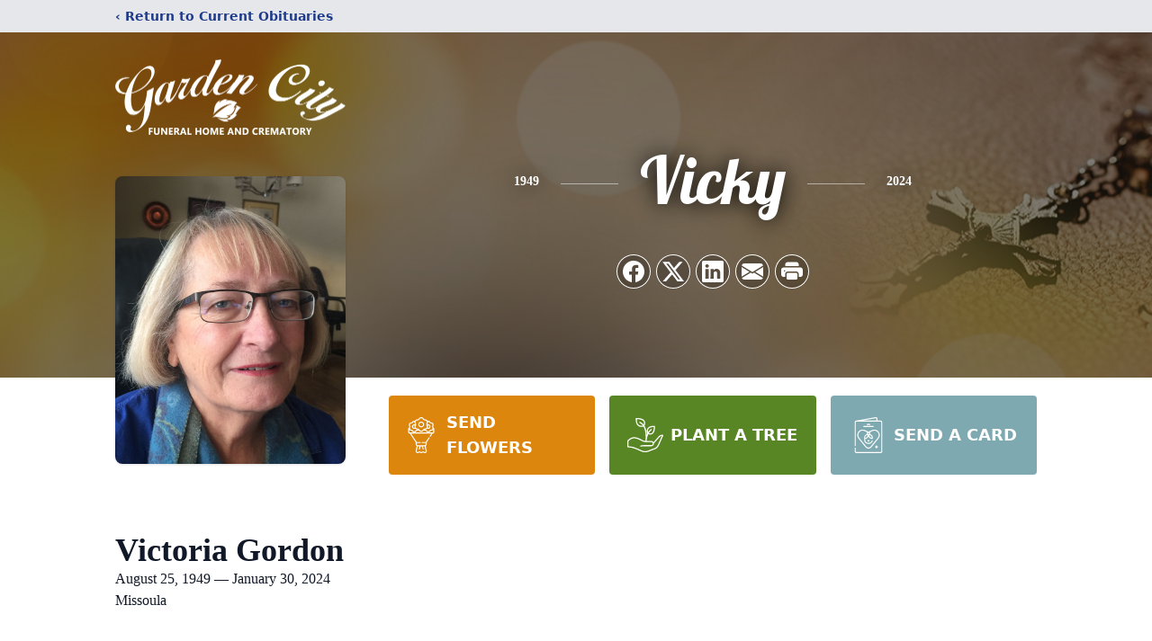

--- FILE ---
content_type: text/html; charset=utf-8
request_url: https://www.google.com/recaptcha/enterprise/anchor?ar=1&k=6Lcu_LIiAAAAAMz0uG2TGED5S-uvdmpzhSDQ8Nh0&co=aHR0cHM6Ly93d3cuZ2FyZGVuY2l0eWZoLmNvbTo0NDM.&hl=en&type=image&v=PoyoqOPhxBO7pBk68S4YbpHZ&theme=light&size=invisible&badge=bottomright&anchor-ms=20000&execute-ms=30000&cb=xdqf2u5905t5
body_size: 48900
content:
<!DOCTYPE HTML><html dir="ltr" lang="en"><head><meta http-equiv="Content-Type" content="text/html; charset=UTF-8">
<meta http-equiv="X-UA-Compatible" content="IE=edge">
<title>reCAPTCHA</title>
<style type="text/css">
/* cyrillic-ext */
@font-face {
  font-family: 'Roboto';
  font-style: normal;
  font-weight: 400;
  font-stretch: 100%;
  src: url(//fonts.gstatic.com/s/roboto/v48/KFO7CnqEu92Fr1ME7kSn66aGLdTylUAMa3GUBHMdazTgWw.woff2) format('woff2');
  unicode-range: U+0460-052F, U+1C80-1C8A, U+20B4, U+2DE0-2DFF, U+A640-A69F, U+FE2E-FE2F;
}
/* cyrillic */
@font-face {
  font-family: 'Roboto';
  font-style: normal;
  font-weight: 400;
  font-stretch: 100%;
  src: url(//fonts.gstatic.com/s/roboto/v48/KFO7CnqEu92Fr1ME7kSn66aGLdTylUAMa3iUBHMdazTgWw.woff2) format('woff2');
  unicode-range: U+0301, U+0400-045F, U+0490-0491, U+04B0-04B1, U+2116;
}
/* greek-ext */
@font-face {
  font-family: 'Roboto';
  font-style: normal;
  font-weight: 400;
  font-stretch: 100%;
  src: url(//fonts.gstatic.com/s/roboto/v48/KFO7CnqEu92Fr1ME7kSn66aGLdTylUAMa3CUBHMdazTgWw.woff2) format('woff2');
  unicode-range: U+1F00-1FFF;
}
/* greek */
@font-face {
  font-family: 'Roboto';
  font-style: normal;
  font-weight: 400;
  font-stretch: 100%;
  src: url(//fonts.gstatic.com/s/roboto/v48/KFO7CnqEu92Fr1ME7kSn66aGLdTylUAMa3-UBHMdazTgWw.woff2) format('woff2');
  unicode-range: U+0370-0377, U+037A-037F, U+0384-038A, U+038C, U+038E-03A1, U+03A3-03FF;
}
/* math */
@font-face {
  font-family: 'Roboto';
  font-style: normal;
  font-weight: 400;
  font-stretch: 100%;
  src: url(//fonts.gstatic.com/s/roboto/v48/KFO7CnqEu92Fr1ME7kSn66aGLdTylUAMawCUBHMdazTgWw.woff2) format('woff2');
  unicode-range: U+0302-0303, U+0305, U+0307-0308, U+0310, U+0312, U+0315, U+031A, U+0326-0327, U+032C, U+032F-0330, U+0332-0333, U+0338, U+033A, U+0346, U+034D, U+0391-03A1, U+03A3-03A9, U+03B1-03C9, U+03D1, U+03D5-03D6, U+03F0-03F1, U+03F4-03F5, U+2016-2017, U+2034-2038, U+203C, U+2040, U+2043, U+2047, U+2050, U+2057, U+205F, U+2070-2071, U+2074-208E, U+2090-209C, U+20D0-20DC, U+20E1, U+20E5-20EF, U+2100-2112, U+2114-2115, U+2117-2121, U+2123-214F, U+2190, U+2192, U+2194-21AE, U+21B0-21E5, U+21F1-21F2, U+21F4-2211, U+2213-2214, U+2216-22FF, U+2308-230B, U+2310, U+2319, U+231C-2321, U+2336-237A, U+237C, U+2395, U+239B-23B7, U+23D0, U+23DC-23E1, U+2474-2475, U+25AF, U+25B3, U+25B7, U+25BD, U+25C1, U+25CA, U+25CC, U+25FB, U+266D-266F, U+27C0-27FF, U+2900-2AFF, U+2B0E-2B11, U+2B30-2B4C, U+2BFE, U+3030, U+FF5B, U+FF5D, U+1D400-1D7FF, U+1EE00-1EEFF;
}
/* symbols */
@font-face {
  font-family: 'Roboto';
  font-style: normal;
  font-weight: 400;
  font-stretch: 100%;
  src: url(//fonts.gstatic.com/s/roboto/v48/KFO7CnqEu92Fr1ME7kSn66aGLdTylUAMaxKUBHMdazTgWw.woff2) format('woff2');
  unicode-range: U+0001-000C, U+000E-001F, U+007F-009F, U+20DD-20E0, U+20E2-20E4, U+2150-218F, U+2190, U+2192, U+2194-2199, U+21AF, U+21E6-21F0, U+21F3, U+2218-2219, U+2299, U+22C4-22C6, U+2300-243F, U+2440-244A, U+2460-24FF, U+25A0-27BF, U+2800-28FF, U+2921-2922, U+2981, U+29BF, U+29EB, U+2B00-2BFF, U+4DC0-4DFF, U+FFF9-FFFB, U+10140-1018E, U+10190-1019C, U+101A0, U+101D0-101FD, U+102E0-102FB, U+10E60-10E7E, U+1D2C0-1D2D3, U+1D2E0-1D37F, U+1F000-1F0FF, U+1F100-1F1AD, U+1F1E6-1F1FF, U+1F30D-1F30F, U+1F315, U+1F31C, U+1F31E, U+1F320-1F32C, U+1F336, U+1F378, U+1F37D, U+1F382, U+1F393-1F39F, U+1F3A7-1F3A8, U+1F3AC-1F3AF, U+1F3C2, U+1F3C4-1F3C6, U+1F3CA-1F3CE, U+1F3D4-1F3E0, U+1F3ED, U+1F3F1-1F3F3, U+1F3F5-1F3F7, U+1F408, U+1F415, U+1F41F, U+1F426, U+1F43F, U+1F441-1F442, U+1F444, U+1F446-1F449, U+1F44C-1F44E, U+1F453, U+1F46A, U+1F47D, U+1F4A3, U+1F4B0, U+1F4B3, U+1F4B9, U+1F4BB, U+1F4BF, U+1F4C8-1F4CB, U+1F4D6, U+1F4DA, U+1F4DF, U+1F4E3-1F4E6, U+1F4EA-1F4ED, U+1F4F7, U+1F4F9-1F4FB, U+1F4FD-1F4FE, U+1F503, U+1F507-1F50B, U+1F50D, U+1F512-1F513, U+1F53E-1F54A, U+1F54F-1F5FA, U+1F610, U+1F650-1F67F, U+1F687, U+1F68D, U+1F691, U+1F694, U+1F698, U+1F6AD, U+1F6B2, U+1F6B9-1F6BA, U+1F6BC, U+1F6C6-1F6CF, U+1F6D3-1F6D7, U+1F6E0-1F6EA, U+1F6F0-1F6F3, U+1F6F7-1F6FC, U+1F700-1F7FF, U+1F800-1F80B, U+1F810-1F847, U+1F850-1F859, U+1F860-1F887, U+1F890-1F8AD, U+1F8B0-1F8BB, U+1F8C0-1F8C1, U+1F900-1F90B, U+1F93B, U+1F946, U+1F984, U+1F996, U+1F9E9, U+1FA00-1FA6F, U+1FA70-1FA7C, U+1FA80-1FA89, U+1FA8F-1FAC6, U+1FACE-1FADC, U+1FADF-1FAE9, U+1FAF0-1FAF8, U+1FB00-1FBFF;
}
/* vietnamese */
@font-face {
  font-family: 'Roboto';
  font-style: normal;
  font-weight: 400;
  font-stretch: 100%;
  src: url(//fonts.gstatic.com/s/roboto/v48/KFO7CnqEu92Fr1ME7kSn66aGLdTylUAMa3OUBHMdazTgWw.woff2) format('woff2');
  unicode-range: U+0102-0103, U+0110-0111, U+0128-0129, U+0168-0169, U+01A0-01A1, U+01AF-01B0, U+0300-0301, U+0303-0304, U+0308-0309, U+0323, U+0329, U+1EA0-1EF9, U+20AB;
}
/* latin-ext */
@font-face {
  font-family: 'Roboto';
  font-style: normal;
  font-weight: 400;
  font-stretch: 100%;
  src: url(//fonts.gstatic.com/s/roboto/v48/KFO7CnqEu92Fr1ME7kSn66aGLdTylUAMa3KUBHMdazTgWw.woff2) format('woff2');
  unicode-range: U+0100-02BA, U+02BD-02C5, U+02C7-02CC, U+02CE-02D7, U+02DD-02FF, U+0304, U+0308, U+0329, U+1D00-1DBF, U+1E00-1E9F, U+1EF2-1EFF, U+2020, U+20A0-20AB, U+20AD-20C0, U+2113, U+2C60-2C7F, U+A720-A7FF;
}
/* latin */
@font-face {
  font-family: 'Roboto';
  font-style: normal;
  font-weight: 400;
  font-stretch: 100%;
  src: url(//fonts.gstatic.com/s/roboto/v48/KFO7CnqEu92Fr1ME7kSn66aGLdTylUAMa3yUBHMdazQ.woff2) format('woff2');
  unicode-range: U+0000-00FF, U+0131, U+0152-0153, U+02BB-02BC, U+02C6, U+02DA, U+02DC, U+0304, U+0308, U+0329, U+2000-206F, U+20AC, U+2122, U+2191, U+2193, U+2212, U+2215, U+FEFF, U+FFFD;
}
/* cyrillic-ext */
@font-face {
  font-family: 'Roboto';
  font-style: normal;
  font-weight: 500;
  font-stretch: 100%;
  src: url(//fonts.gstatic.com/s/roboto/v48/KFO7CnqEu92Fr1ME7kSn66aGLdTylUAMa3GUBHMdazTgWw.woff2) format('woff2');
  unicode-range: U+0460-052F, U+1C80-1C8A, U+20B4, U+2DE0-2DFF, U+A640-A69F, U+FE2E-FE2F;
}
/* cyrillic */
@font-face {
  font-family: 'Roboto';
  font-style: normal;
  font-weight: 500;
  font-stretch: 100%;
  src: url(//fonts.gstatic.com/s/roboto/v48/KFO7CnqEu92Fr1ME7kSn66aGLdTylUAMa3iUBHMdazTgWw.woff2) format('woff2');
  unicode-range: U+0301, U+0400-045F, U+0490-0491, U+04B0-04B1, U+2116;
}
/* greek-ext */
@font-face {
  font-family: 'Roboto';
  font-style: normal;
  font-weight: 500;
  font-stretch: 100%;
  src: url(//fonts.gstatic.com/s/roboto/v48/KFO7CnqEu92Fr1ME7kSn66aGLdTylUAMa3CUBHMdazTgWw.woff2) format('woff2');
  unicode-range: U+1F00-1FFF;
}
/* greek */
@font-face {
  font-family: 'Roboto';
  font-style: normal;
  font-weight: 500;
  font-stretch: 100%;
  src: url(//fonts.gstatic.com/s/roboto/v48/KFO7CnqEu92Fr1ME7kSn66aGLdTylUAMa3-UBHMdazTgWw.woff2) format('woff2');
  unicode-range: U+0370-0377, U+037A-037F, U+0384-038A, U+038C, U+038E-03A1, U+03A3-03FF;
}
/* math */
@font-face {
  font-family: 'Roboto';
  font-style: normal;
  font-weight: 500;
  font-stretch: 100%;
  src: url(//fonts.gstatic.com/s/roboto/v48/KFO7CnqEu92Fr1ME7kSn66aGLdTylUAMawCUBHMdazTgWw.woff2) format('woff2');
  unicode-range: U+0302-0303, U+0305, U+0307-0308, U+0310, U+0312, U+0315, U+031A, U+0326-0327, U+032C, U+032F-0330, U+0332-0333, U+0338, U+033A, U+0346, U+034D, U+0391-03A1, U+03A3-03A9, U+03B1-03C9, U+03D1, U+03D5-03D6, U+03F0-03F1, U+03F4-03F5, U+2016-2017, U+2034-2038, U+203C, U+2040, U+2043, U+2047, U+2050, U+2057, U+205F, U+2070-2071, U+2074-208E, U+2090-209C, U+20D0-20DC, U+20E1, U+20E5-20EF, U+2100-2112, U+2114-2115, U+2117-2121, U+2123-214F, U+2190, U+2192, U+2194-21AE, U+21B0-21E5, U+21F1-21F2, U+21F4-2211, U+2213-2214, U+2216-22FF, U+2308-230B, U+2310, U+2319, U+231C-2321, U+2336-237A, U+237C, U+2395, U+239B-23B7, U+23D0, U+23DC-23E1, U+2474-2475, U+25AF, U+25B3, U+25B7, U+25BD, U+25C1, U+25CA, U+25CC, U+25FB, U+266D-266F, U+27C0-27FF, U+2900-2AFF, U+2B0E-2B11, U+2B30-2B4C, U+2BFE, U+3030, U+FF5B, U+FF5D, U+1D400-1D7FF, U+1EE00-1EEFF;
}
/* symbols */
@font-face {
  font-family: 'Roboto';
  font-style: normal;
  font-weight: 500;
  font-stretch: 100%;
  src: url(//fonts.gstatic.com/s/roboto/v48/KFO7CnqEu92Fr1ME7kSn66aGLdTylUAMaxKUBHMdazTgWw.woff2) format('woff2');
  unicode-range: U+0001-000C, U+000E-001F, U+007F-009F, U+20DD-20E0, U+20E2-20E4, U+2150-218F, U+2190, U+2192, U+2194-2199, U+21AF, U+21E6-21F0, U+21F3, U+2218-2219, U+2299, U+22C4-22C6, U+2300-243F, U+2440-244A, U+2460-24FF, U+25A0-27BF, U+2800-28FF, U+2921-2922, U+2981, U+29BF, U+29EB, U+2B00-2BFF, U+4DC0-4DFF, U+FFF9-FFFB, U+10140-1018E, U+10190-1019C, U+101A0, U+101D0-101FD, U+102E0-102FB, U+10E60-10E7E, U+1D2C0-1D2D3, U+1D2E0-1D37F, U+1F000-1F0FF, U+1F100-1F1AD, U+1F1E6-1F1FF, U+1F30D-1F30F, U+1F315, U+1F31C, U+1F31E, U+1F320-1F32C, U+1F336, U+1F378, U+1F37D, U+1F382, U+1F393-1F39F, U+1F3A7-1F3A8, U+1F3AC-1F3AF, U+1F3C2, U+1F3C4-1F3C6, U+1F3CA-1F3CE, U+1F3D4-1F3E0, U+1F3ED, U+1F3F1-1F3F3, U+1F3F5-1F3F7, U+1F408, U+1F415, U+1F41F, U+1F426, U+1F43F, U+1F441-1F442, U+1F444, U+1F446-1F449, U+1F44C-1F44E, U+1F453, U+1F46A, U+1F47D, U+1F4A3, U+1F4B0, U+1F4B3, U+1F4B9, U+1F4BB, U+1F4BF, U+1F4C8-1F4CB, U+1F4D6, U+1F4DA, U+1F4DF, U+1F4E3-1F4E6, U+1F4EA-1F4ED, U+1F4F7, U+1F4F9-1F4FB, U+1F4FD-1F4FE, U+1F503, U+1F507-1F50B, U+1F50D, U+1F512-1F513, U+1F53E-1F54A, U+1F54F-1F5FA, U+1F610, U+1F650-1F67F, U+1F687, U+1F68D, U+1F691, U+1F694, U+1F698, U+1F6AD, U+1F6B2, U+1F6B9-1F6BA, U+1F6BC, U+1F6C6-1F6CF, U+1F6D3-1F6D7, U+1F6E0-1F6EA, U+1F6F0-1F6F3, U+1F6F7-1F6FC, U+1F700-1F7FF, U+1F800-1F80B, U+1F810-1F847, U+1F850-1F859, U+1F860-1F887, U+1F890-1F8AD, U+1F8B0-1F8BB, U+1F8C0-1F8C1, U+1F900-1F90B, U+1F93B, U+1F946, U+1F984, U+1F996, U+1F9E9, U+1FA00-1FA6F, U+1FA70-1FA7C, U+1FA80-1FA89, U+1FA8F-1FAC6, U+1FACE-1FADC, U+1FADF-1FAE9, U+1FAF0-1FAF8, U+1FB00-1FBFF;
}
/* vietnamese */
@font-face {
  font-family: 'Roboto';
  font-style: normal;
  font-weight: 500;
  font-stretch: 100%;
  src: url(//fonts.gstatic.com/s/roboto/v48/KFO7CnqEu92Fr1ME7kSn66aGLdTylUAMa3OUBHMdazTgWw.woff2) format('woff2');
  unicode-range: U+0102-0103, U+0110-0111, U+0128-0129, U+0168-0169, U+01A0-01A1, U+01AF-01B0, U+0300-0301, U+0303-0304, U+0308-0309, U+0323, U+0329, U+1EA0-1EF9, U+20AB;
}
/* latin-ext */
@font-face {
  font-family: 'Roboto';
  font-style: normal;
  font-weight: 500;
  font-stretch: 100%;
  src: url(//fonts.gstatic.com/s/roboto/v48/KFO7CnqEu92Fr1ME7kSn66aGLdTylUAMa3KUBHMdazTgWw.woff2) format('woff2');
  unicode-range: U+0100-02BA, U+02BD-02C5, U+02C7-02CC, U+02CE-02D7, U+02DD-02FF, U+0304, U+0308, U+0329, U+1D00-1DBF, U+1E00-1E9F, U+1EF2-1EFF, U+2020, U+20A0-20AB, U+20AD-20C0, U+2113, U+2C60-2C7F, U+A720-A7FF;
}
/* latin */
@font-face {
  font-family: 'Roboto';
  font-style: normal;
  font-weight: 500;
  font-stretch: 100%;
  src: url(//fonts.gstatic.com/s/roboto/v48/KFO7CnqEu92Fr1ME7kSn66aGLdTylUAMa3yUBHMdazQ.woff2) format('woff2');
  unicode-range: U+0000-00FF, U+0131, U+0152-0153, U+02BB-02BC, U+02C6, U+02DA, U+02DC, U+0304, U+0308, U+0329, U+2000-206F, U+20AC, U+2122, U+2191, U+2193, U+2212, U+2215, U+FEFF, U+FFFD;
}
/* cyrillic-ext */
@font-face {
  font-family: 'Roboto';
  font-style: normal;
  font-weight: 900;
  font-stretch: 100%;
  src: url(//fonts.gstatic.com/s/roboto/v48/KFO7CnqEu92Fr1ME7kSn66aGLdTylUAMa3GUBHMdazTgWw.woff2) format('woff2');
  unicode-range: U+0460-052F, U+1C80-1C8A, U+20B4, U+2DE0-2DFF, U+A640-A69F, U+FE2E-FE2F;
}
/* cyrillic */
@font-face {
  font-family: 'Roboto';
  font-style: normal;
  font-weight: 900;
  font-stretch: 100%;
  src: url(//fonts.gstatic.com/s/roboto/v48/KFO7CnqEu92Fr1ME7kSn66aGLdTylUAMa3iUBHMdazTgWw.woff2) format('woff2');
  unicode-range: U+0301, U+0400-045F, U+0490-0491, U+04B0-04B1, U+2116;
}
/* greek-ext */
@font-face {
  font-family: 'Roboto';
  font-style: normal;
  font-weight: 900;
  font-stretch: 100%;
  src: url(//fonts.gstatic.com/s/roboto/v48/KFO7CnqEu92Fr1ME7kSn66aGLdTylUAMa3CUBHMdazTgWw.woff2) format('woff2');
  unicode-range: U+1F00-1FFF;
}
/* greek */
@font-face {
  font-family: 'Roboto';
  font-style: normal;
  font-weight: 900;
  font-stretch: 100%;
  src: url(//fonts.gstatic.com/s/roboto/v48/KFO7CnqEu92Fr1ME7kSn66aGLdTylUAMa3-UBHMdazTgWw.woff2) format('woff2');
  unicode-range: U+0370-0377, U+037A-037F, U+0384-038A, U+038C, U+038E-03A1, U+03A3-03FF;
}
/* math */
@font-face {
  font-family: 'Roboto';
  font-style: normal;
  font-weight: 900;
  font-stretch: 100%;
  src: url(//fonts.gstatic.com/s/roboto/v48/KFO7CnqEu92Fr1ME7kSn66aGLdTylUAMawCUBHMdazTgWw.woff2) format('woff2');
  unicode-range: U+0302-0303, U+0305, U+0307-0308, U+0310, U+0312, U+0315, U+031A, U+0326-0327, U+032C, U+032F-0330, U+0332-0333, U+0338, U+033A, U+0346, U+034D, U+0391-03A1, U+03A3-03A9, U+03B1-03C9, U+03D1, U+03D5-03D6, U+03F0-03F1, U+03F4-03F5, U+2016-2017, U+2034-2038, U+203C, U+2040, U+2043, U+2047, U+2050, U+2057, U+205F, U+2070-2071, U+2074-208E, U+2090-209C, U+20D0-20DC, U+20E1, U+20E5-20EF, U+2100-2112, U+2114-2115, U+2117-2121, U+2123-214F, U+2190, U+2192, U+2194-21AE, U+21B0-21E5, U+21F1-21F2, U+21F4-2211, U+2213-2214, U+2216-22FF, U+2308-230B, U+2310, U+2319, U+231C-2321, U+2336-237A, U+237C, U+2395, U+239B-23B7, U+23D0, U+23DC-23E1, U+2474-2475, U+25AF, U+25B3, U+25B7, U+25BD, U+25C1, U+25CA, U+25CC, U+25FB, U+266D-266F, U+27C0-27FF, U+2900-2AFF, U+2B0E-2B11, U+2B30-2B4C, U+2BFE, U+3030, U+FF5B, U+FF5D, U+1D400-1D7FF, U+1EE00-1EEFF;
}
/* symbols */
@font-face {
  font-family: 'Roboto';
  font-style: normal;
  font-weight: 900;
  font-stretch: 100%;
  src: url(//fonts.gstatic.com/s/roboto/v48/KFO7CnqEu92Fr1ME7kSn66aGLdTylUAMaxKUBHMdazTgWw.woff2) format('woff2');
  unicode-range: U+0001-000C, U+000E-001F, U+007F-009F, U+20DD-20E0, U+20E2-20E4, U+2150-218F, U+2190, U+2192, U+2194-2199, U+21AF, U+21E6-21F0, U+21F3, U+2218-2219, U+2299, U+22C4-22C6, U+2300-243F, U+2440-244A, U+2460-24FF, U+25A0-27BF, U+2800-28FF, U+2921-2922, U+2981, U+29BF, U+29EB, U+2B00-2BFF, U+4DC0-4DFF, U+FFF9-FFFB, U+10140-1018E, U+10190-1019C, U+101A0, U+101D0-101FD, U+102E0-102FB, U+10E60-10E7E, U+1D2C0-1D2D3, U+1D2E0-1D37F, U+1F000-1F0FF, U+1F100-1F1AD, U+1F1E6-1F1FF, U+1F30D-1F30F, U+1F315, U+1F31C, U+1F31E, U+1F320-1F32C, U+1F336, U+1F378, U+1F37D, U+1F382, U+1F393-1F39F, U+1F3A7-1F3A8, U+1F3AC-1F3AF, U+1F3C2, U+1F3C4-1F3C6, U+1F3CA-1F3CE, U+1F3D4-1F3E0, U+1F3ED, U+1F3F1-1F3F3, U+1F3F5-1F3F7, U+1F408, U+1F415, U+1F41F, U+1F426, U+1F43F, U+1F441-1F442, U+1F444, U+1F446-1F449, U+1F44C-1F44E, U+1F453, U+1F46A, U+1F47D, U+1F4A3, U+1F4B0, U+1F4B3, U+1F4B9, U+1F4BB, U+1F4BF, U+1F4C8-1F4CB, U+1F4D6, U+1F4DA, U+1F4DF, U+1F4E3-1F4E6, U+1F4EA-1F4ED, U+1F4F7, U+1F4F9-1F4FB, U+1F4FD-1F4FE, U+1F503, U+1F507-1F50B, U+1F50D, U+1F512-1F513, U+1F53E-1F54A, U+1F54F-1F5FA, U+1F610, U+1F650-1F67F, U+1F687, U+1F68D, U+1F691, U+1F694, U+1F698, U+1F6AD, U+1F6B2, U+1F6B9-1F6BA, U+1F6BC, U+1F6C6-1F6CF, U+1F6D3-1F6D7, U+1F6E0-1F6EA, U+1F6F0-1F6F3, U+1F6F7-1F6FC, U+1F700-1F7FF, U+1F800-1F80B, U+1F810-1F847, U+1F850-1F859, U+1F860-1F887, U+1F890-1F8AD, U+1F8B0-1F8BB, U+1F8C0-1F8C1, U+1F900-1F90B, U+1F93B, U+1F946, U+1F984, U+1F996, U+1F9E9, U+1FA00-1FA6F, U+1FA70-1FA7C, U+1FA80-1FA89, U+1FA8F-1FAC6, U+1FACE-1FADC, U+1FADF-1FAE9, U+1FAF0-1FAF8, U+1FB00-1FBFF;
}
/* vietnamese */
@font-face {
  font-family: 'Roboto';
  font-style: normal;
  font-weight: 900;
  font-stretch: 100%;
  src: url(//fonts.gstatic.com/s/roboto/v48/KFO7CnqEu92Fr1ME7kSn66aGLdTylUAMa3OUBHMdazTgWw.woff2) format('woff2');
  unicode-range: U+0102-0103, U+0110-0111, U+0128-0129, U+0168-0169, U+01A0-01A1, U+01AF-01B0, U+0300-0301, U+0303-0304, U+0308-0309, U+0323, U+0329, U+1EA0-1EF9, U+20AB;
}
/* latin-ext */
@font-face {
  font-family: 'Roboto';
  font-style: normal;
  font-weight: 900;
  font-stretch: 100%;
  src: url(//fonts.gstatic.com/s/roboto/v48/KFO7CnqEu92Fr1ME7kSn66aGLdTylUAMa3KUBHMdazTgWw.woff2) format('woff2');
  unicode-range: U+0100-02BA, U+02BD-02C5, U+02C7-02CC, U+02CE-02D7, U+02DD-02FF, U+0304, U+0308, U+0329, U+1D00-1DBF, U+1E00-1E9F, U+1EF2-1EFF, U+2020, U+20A0-20AB, U+20AD-20C0, U+2113, U+2C60-2C7F, U+A720-A7FF;
}
/* latin */
@font-face {
  font-family: 'Roboto';
  font-style: normal;
  font-weight: 900;
  font-stretch: 100%;
  src: url(//fonts.gstatic.com/s/roboto/v48/KFO7CnqEu92Fr1ME7kSn66aGLdTylUAMa3yUBHMdazQ.woff2) format('woff2');
  unicode-range: U+0000-00FF, U+0131, U+0152-0153, U+02BB-02BC, U+02C6, U+02DA, U+02DC, U+0304, U+0308, U+0329, U+2000-206F, U+20AC, U+2122, U+2191, U+2193, U+2212, U+2215, U+FEFF, U+FFFD;
}

</style>
<link rel="stylesheet" type="text/css" href="https://www.gstatic.com/recaptcha/releases/PoyoqOPhxBO7pBk68S4YbpHZ/styles__ltr.css">
<script nonce="d1rEIVI-OrN1h7xU3FB8oQ" type="text/javascript">window['__recaptcha_api'] = 'https://www.google.com/recaptcha/enterprise/';</script>
<script type="text/javascript" src="https://www.gstatic.com/recaptcha/releases/PoyoqOPhxBO7pBk68S4YbpHZ/recaptcha__en.js" nonce="d1rEIVI-OrN1h7xU3FB8oQ">
      
    </script></head>
<body><div id="rc-anchor-alert" class="rc-anchor-alert"></div>
<input type="hidden" id="recaptcha-token" value="[base64]">
<script type="text/javascript" nonce="d1rEIVI-OrN1h7xU3FB8oQ">
      recaptcha.anchor.Main.init("[\x22ainput\x22,[\x22bgdata\x22,\x22\x22,\[base64]/[base64]/MjU1Ong/[base64]/[base64]/[base64]/[base64]/[base64]/[base64]/[base64]/[base64]/[base64]/[base64]/[base64]/[base64]/[base64]/[base64]/[base64]\\u003d\x22,\[base64]\x22,\x22w4/ChhXDuFIXMsO/wr15VsO/w7XDksKpwqtBK30DwrXClMOWbgRcVjHCtxQfY8O3ccKcKVVTw7rDsz3Dk8K4fcOXcMKnNcOdYMKMJ8OXwq1JwpxCCgDDgD4zKGnDvzvDvgE+wqUuARV9RTU1NRfCvsK0esOPCsKhw4zDoS/CljbDrMOKwo3DvWxEw4bCq8O7w4Q8NMKeZsOewqXCoDzCkw7DhD8EXsK1YHDDpw5/PcKYw6kSw41yecK6bRggw5rClTt1byINw4PDhsKjJS/ChsOawqzDi8OMw64dG1ZZwqjCvMKyw7hOP8KDw4PDg8KEJ8Kow6LCocK2wpXCslU+AcKswoZRw4BAIsKrwo3Co8KWPxfCmcOXXB/CgMKzDBLCv8KgwqXCn3bDpBXCpsOJwp1Kw4HCt8OqJ0HDuyrCv3DDqMOpwq3DmBfDsmMww7AkLMO0X8Oiw6jDmSvDuBDDqSjDih97LEUDwociwpvClTwaXsOnDcOZw5VDQjUSwr4TTGbDixHDkcOJw6rDsMKpwrQEwr9Ow4pfesO9wrYnwqPDmMKdw5Ilw4/[base64]/Cu8KNP1g9wonCp8KCLcKKd8KqwpPCosOaw4pVSWswUsOYRRtDL0Qjw4fCoMKreHppVnNuMcK9wpx1w6l8w5Y6wrY/w6PChHoqBcOww44dVMO0woXDmAINw6/Dl3jClMKmd0rCisOQVTg7w4Ruw512w4paV8KKRcOnK3vChcO5H8K0XzIVZcORwrY5w7FhL8OsWFApwpXCnWwyCcKTFkvDmnXDmsKdw7nCrXldbMKgH8K9KDXDl8OSPSnCv8ObX0/Cn8KNSWzDssKcKwnCvBfDlyTCjQvDnVHDliEhwonCssO/RcKBw5AjwoREwqLCvMKBGEFJIQtZwoPDhMK8w7wcwobCtVjCgBEVElrCisKkXgDDt8K2FlzDu8Kqe0vDkQ/DpMOWBQDClxnDpMKEwq1ufMOsFk9pw7NdwovCjcK7w4x2CzEcw6HDrsKnCcOVwprDn8OMw7t3wpAvLRR4GB/[base64]/B8KrZ8KTwrjDgsKqw4Uxw7bDji7Ch8KawrsERi1nLRMKwo7CjMKcO8KEVcKZDQTCtXPCg8Kgw54nwq1bEcOsXT9ww6fDl8KtZ0B7MzzCvcKjIE/CiGVnW8OSJMOSYQ8rwq/DtMOCwpTDvBIhY8OWw7fCrMKqw70Cwo9iw4tgwrzDi8ONVsO9MMKrw7AgwrYENcOgAkAWw7rCjTYlw7jCjhw+wpDDqAHCvHJOw4bCmMOJwrVhJwHDkcOgwposGsOzYMKgw6shGMO6bBMGeSPDkcKla8OoDMOpGSZxasOLKMKyeUxDHA/[base64]/CjMKacMKsHsOTw4zDiUlAw4tJw4AafMKcVBnDqcK5wr/CjWHDosKOwrLCgsOMEggVwp/DpMKTw6zDkHhAw5BcccOUw5EdLMOIwrJ9w6UGUUgHZgXDv2NBTkERw7h4wprCpcOzwoPDs1YTwr9Jw6c2L1Auwr/[base64]/[base64]/Dn0TCrsK5CgfCvsO4QsKHDcO/MEPChcKMwoLDm8KQDgTCsmrDmUU0w6nDucKVw7jCscKXwplYZSvClsK6wrZTN8Ohw6LDihXDgcOmwoXDvBJxVsO0wowzE8KgwrPCsHpUM1nDuAwQw4rDmMKbw7AfQz7Ctilnw6XCk2IdYmrCp2ZBYcOHwotOK8OQTCpTw5/DqcO0w5PDgsK8w4rDqHHDkcKTwofCklbDl8Oaw63ChsOlw7xWECLDgcKOw7vDk8OcLA48Nm3DiMKcw48+cMO0U8OVw5poQcKDw7NjwrTCpcOUwpXDp8K/wpLDh1/DtCHCj3zDmMO+T8K5QsOuMMOdwrLDgcOxAlDChGBRwpkKwpEVw7TCusKFwolywrrCs1Mdb2YJwocsw4DDlA7CvFxtw6DDoyB2JgHDo216w7fCrnTDlMK2SnlEQMOIw7fCnMOgwqFBHMOcw5vDjzvCowXDt103w5hIaFk9w6VEwq5Bw7g1DMKWSQDDkMOTdCrDiXPCmi/DksKRei4Sw7nCusOECzHCgMKpH8KKwqQJLsO7w4UIG2dHe1JdwqnCm8KzI8Kaw6nDi8KgRsOEw61pIsOVCAjCgVDDs2XCrsK7wr7CrRQSwqd9N8KlbMKGNMKAQ8OPY3HCnMOywpA+cRbDoSA/wq7CqDVVw49pXn52w4glw7xGw5DDh8OfesO1Bm1Vw6wNS8KUwozChMK8W3bCqT4Lw7gbwpzDjMOBBS/Dv8O6RgXDnsO3wrDDt8K/w6HCsMKNcsOJKEPDisKqDMK6w5M/eBrDjcOQwqt4W8KwwofDmRAwYsO/XMKQwoLCr8ORPynCrcK6MMKPw4PDu1PCljnDi8OwHBEDwrrDuMOOfh4Uw4RgwpImC8O3wqtLMMKHwo7DoTLCmyARHcOAw4/CoyNFw4fCnTghw69aw7cUw4YAM1LDvTDCs2fChsOpS8O1LcK8w7nDkcKNwr8rwoXDgcKXDcObw6Bjw4JObTgSPwZiwozCmMKRAgHCoMOcc8KvTcKgCG3Cn8OJwpDDsnIcRTnDgsK6XsOXwoEEHj7Dt2Z/wp/DpRTCgH7CiMOQX8KTf1zDnGDCiTnDi8Kcw7vCs8OOw5jCtBo5wpfDjsKAIcOKwpJuU8KnV8K2w6MHCMKRwoxMQsKow7zCuBwMdTjCrMOzVSxPw491w4HDg8KVLMKIwrUGw4jDjMOuVltaAsK3KcK7w5jCv3jCtsOXw7HCv8O/GMODwqTDhcKRPnDCusKcKcOAwo4fIxYHBMOzw4J2O8OWwoLCt2rDp8KDWyzDslXDuMKeIcKtw73DvsKOw6kDwpsVw453w6xUwqDDrW9kw4nDgsOVV21/w4YRwrNqw6sRw6wZCcKKwqTCvyh0CMKSPMO3w77DkcKPG1LDvlnCi8ODRcKjYGDDp8OqwrrDpcO2e1TDjVg8woI5w63Csntew48qHgXCiMKxAsOcwpTCq2QUwqAvCxfCjWzClCcFJsOucUPDoWbDoBTDtcKHdsO7ek7DmMKXWwJTXMKxWXbCicK9TsO6TcOgw7VkcB/DqMOYDsKdVcOEw7fCqsKUwobCqWvDgmBGGcOtej7DvsK+wrBXwqzClcOaw7rCsgYOwpsuw6DCmBnDnHpXRCFoBMKNw47Dl8OzWsKtTsOPF8ObSj8DVCBQKcKLwolTYA3DrcKbwobCtk0lw67Ct1xGLMO/cSzDiMKHw7nDvcO7TDdjC8OSLlDCnzYfw5rCssKmLcOrw7LDoTPCtArCvnbDkx/ChcOjw7zDp8O+wpwtwrrDgUzDicKjKDBaw5U7wqXDp8OBwojCnsOFwqtiwpbDvsK4GhLCvGXCnXJ5EMOqT8OgBH5aLQvCkXVgw6AXw7PDsBUpwqkpwoh8PkrCrcK0wq/CgMKTRcOYEcKJdgTDkg3CulXCj8OSDyXCssOFMzEhw4bCjXbDicO2woXDihfDkSkjwpcDecOMdQpjwpgAYAHCpMK5wrx6w5oVIQ3Dq352wrB0wpjDpFjDm8KWw51PDTnDsiTCicK7C8K/w5hTw6EBKcOMwqbCnUDDpEHDtMOwaMKdUivCgUQjIMOLZCwew7DDqcO5aCzDm8Kow7F4WRTDk8K7w5PDhcOaw6APBwnCqlTCtcKVEmJVO8OfQMOlw6DCkcKaIHkbwpk/w5LCjsOgdcKUeMO6w7AsT1jDu0gdMMO1w4d1wr7Dk8O9f8KQwp7DgBplTmLDh8Kjw7jCjjPDh8OnfsOIMcKGfjfDr8OPwp/Dm8OJwoDDjMKtKADDjWtgwpQEOsKiNMOGdBrCjAwXYAAgw6vCkw0mZAR9VMKoHMKcwooSwrBBasKkHxnDsUzCt8KVT2/CgU1nN8OYwr3CqXvCpsK4w6xNBxbClMO0w5/DqWMmw6LCq0XDn8Olw5rCpSfDnF/[base64]/DocOPSixlw61iw4zCnsOGRMKuw4Ihw54jB8K3wpkgwpjDlQxcPQNOwpMiw4HDjsK3wrTCg3Z2wrMrw4/DpU3CvMKZwp0dbsOQEDbCqE8iWkrDi8O0DsKuw69hcE7CqQwREsOjw7TCp8Kjw5vCh8Kewq/[base64]/DhsOcwplaw79FKhoDJWdbw5PCgcKPwrRgHWXDgTLDkcOvw4/DvC7DsMOWMCHDjcK8KMKCScKVwqXCmAnCs8Kxw43CrULDp8O8w4XDkMOzw6hQw7kPa8OsDgHDnsKfwoLCpWTCocOgw6nDvHoXNsOrwq/Cjg3CmCPCjMK2BxTDvBLCuMKKZX/CsAcpV8Krw5fDjVEILyjCocKiwqc0FAZvwoLDhRzCkR9XFgY1wpDCrloOWE4eAgrCgwN/w6zDkg/[base64]/w7HChErDnDNJCS7CmkRUFMORw6rClsOaw5TDk8OxB8OsY3TDgMKhw7odw4h7JMOJS8ObYcKCwqIBJi5PTcKuRcOzwrfCtHVXNUfDu8OFMkBuXMOxZMO/[base64]/RcK9QMKWw4DCs8Orw6bCm8O+w50tcGzCt0VKDj5+wr0nesKlw4EIwoxywqfCo8KsQsO9W2/DnH7CmUTDucOLOnFUwonDt8OAf27Co1FFwpDDq8O5wqHDpQ1OwrM5A2jCiMOnwoV9wpBzwoRlwqvCgi3DgMOjeD7DrSgAHBLDpMOTw6zCvsK0Q3lZw6LDjMOdwrwxw488w4J7PjjDmGHDi8KIwrTDpsKNw6sxw5DCpkXCgDBgwqbCnMKbUhw/[base64]/[base64]/DsjzDokHCrE/Cul8lVMOHGMKEcMOyQ1TDt8Obwo8cw4bDncOVwrzCvMOQwrHDn8OYwrrDgMKsw581fA1tRHbDvcKjHH5ewrsSw5gmwrbCmRzChsOiPX3CtQrCplPCjzJKaS7Djw9SdBIVwpshw6FiajLDkcOpw7fDrcOIJhJ8w65DNMK2w5w/wrJ2aMKLwoPCqhEgw4NrwqLDni1jwpRXwovDoRbDt2bCtMKXw4TCssKUc8ORwojDiX4Gwrs8wp9BwrNPI8O1w5lULWhLCCPCkHrDqsOTw6zCukHDi8OKPXfCqMKvw67DlcOPwpjCrsOEwrYzwqZNwoZGXydOw7kWwp5KwoDDozfCiFtwOBNdwrHDuhJxw6DDh8O/w7LCol5hNcKXwpZRw4vCgMKtb8OkHlXCoX7CgDPCvyMtwoFFwrjDp2dlW8OyKsKWXsOBwrlMfX8UKDvDvcKyH2QKw5jChVHCuxfCosO9QcO3wq13wopbwq5/w53CjzvCuwZ2fAsMWUPCsz3DkibDvxVEHMO/[base64]/wqASw4PCq8OnFsOFM2pmHibDnMOYwpQwCsKNw7sMZcKKwqdrIcO8CsO7T8OoXcKMwqjDhH3DrMK1STotX8OHwp8gwqnDqRNRQcKIwrUYHyDCgjgBMRoYbSDDisKgw4DCqX7CjMKXw6A3w70uwpgmFcO9wrkPw4M5w4PCjWUHecO2w5Yaw4x/[base64]/[base64]/DmcKvw6nClE7CrknCqT3CtjrDvcOSwqtUC8O8FsKdIsKNw65Gw7kHwrUqw4J1w7I2woQQCmxIE8K0wogLwprCgyExOgAaw7PCumQCw6V/w7wUwrvCmcOgw6jCimpLw5cTYMKPJcOjU8KORsKiDW3DkxFjbh8PwqzChsOYJMOQczXClMKzGMOCwrRswpLCjW/CjcOFwqfCug/CgsKvwr3DtHzDjnDCrsO0w4TDg8KBGsOZDcKfwrxgZ8KiwosmwrPCjcK0e8KSwp7DiAkswoDDqyxQwphfwpzDlR0xworCsMOlwrR8bsKuesO+RWzCtA9VC2cqAcOXWMK+w7geF0/Di0/Dgl7DncOewpDDpCw9woDDlFfCtBLCt8K4MsO+cMK2wpPCpsOaecK7w67CmMKOFsKew7VpwrgyOcKDMMORWcOrw4R0f0bCs8Odw6TDpgZ0B0TCkcOfY8OfwptZPcKmw77DhMKgwpTCucKmwoXCtQrCj8KjWMKEDcKyWMO/[base64]/AgnDssOLw7jDvcKPwpTCtz3Dm1gyfFJ0wqfDtcK+DMKobFVEPsOUw6s6w77Cs8OMwrLDhMKYwp3DhMK1FVzCnXYwwrJWw7TDtMKZfDHCvCdqwoQ6w4LDjcOkwojCg3w6wojCih19wqNxKV3DqsK1w7/CocOUDjVjSnNrwobCqcO9HnLDtgAXw4bChWpewo3DuMO4ImLClwfCoF/CoCLCjcKIbMKKwrYqA8KiTcOXw4cOYsKMw6lnWcKCw5dlZirCicKrXcO/w7ELwpRRCcOnwo/Dh8Kuw4bCicO6YUZ4PFEewqowZArCon9YwpvCv30raH7DnsKmHlAWP3XDqsOTw7EWw6XDsEvDk0bDlD/Cp8Osf2QiB3QkL20bZMK7w6FrLhM/[base64]/CoMKQP1XDrkLCp8OyOQLCuDLCvsORwolPw5LDg8OqL3HDi0Q3LzzDoMOpwqHDhMOiwp1EXcOvZcKPwphlAS00eMOKwp05w5dQFTc5BS8fI8O2w447ZyQkb1zCusONGcOkwojDtEPDgcK+RgnDrTLCiTZ/UMOuw70rw5fCoMKUwqxOw6JNw4gJFXoRA2JKEFfCrMKceMKwBXA4IcOqwroJQcOswrc/QsKmOghZwqNzDcO5wqnCpcOMQgtgwodrw7XDniTCqsKswpxrNT3CpMKfw4zCqDFMBcKJwrLDvh3DksKOw7sPw6J2FnnCiMK7w77Dr1/DnMK1V8OVDidPwrXCphUAZQNFw5EHw5bCp8Oow5rDqMOkwqnCs1rDhMKnwqU/w5sWw5VnF8Kkw7bChhzCtRDCsD1oK8KGHcK6D005w7k3eMOwwoopwp9hd8KYw6AHw6ZZBsK+w6F9CMKoEsO+w4IwwpkSCsOww4BMVhZWU3FPw4YlBQvDp1N7wqDDoEbDscKtcA/[base64]/CvcOhwrx4w48zCMOpwrgrJXZPfsKBVx3DsB/[base64]/Cl8Oqw6/DgGA6U8OtKMO4H1cmwpvDvMObJ8KuO8KBb25Hw47Cuy8tLikxwrPCuw3DpcKpw4bDiEnCvsOABWjCv8K8PsKWwoPCkgtIb8KiHcOfV8KZNsOEw7vCknPCl8KXcUVfw6dmHcOISC4RD8OucMK/wq7CusKaw6nCusOKMcKyZQFBw6TChMKqw6ZCwp/CoFzDk8Oaw4bCi0fCuUnDs3QlwqLCgQ9OwoTCqSjDpTV9wpfDuDHDisOVWlnCn8OXw7BwMcKRB30pMsKhw65/w7nCmsK1woLCpQsAf8OWw73DqcKwwpJQwpQuYsK1X1fDi3LDkcKFwr/CgsK5w4x9wovDum3CnC3CisKsw7xeRklkcF3ChlzCrS/CiMKtwqnDvcOPIMOgTsOLwr0WB8KzwqABw5Y/wrRCwqMgB8Odw47CqhnCo8KGSUMbPsOfwq7DhyMXwrN9VsKRMsOBeS7CsSZCIxLCuBxZw6QiIMK+IcKFw4vDnVPCuSvDocK2dMOywo3CnmDCsw/DtHbCpypoD8KwwobDmwQrwr9Hw6LCpX9wEHY4OBwEw4bDkzvDi8OFejHCvsOaGQQhwo8NwpstwqR2wqPCsUopw7zCmS/DhcObeRjCgCxOwobDjjF8IErCmWYeYsO5MwTCslQDw6/DmcKmwrAmbUTCsV0GM8K6DsOqwovDgwzCi17DkMO9WcKcw5HCu8OYw7tlKB7Dt8K4dMKkw6tRMsKdw7A/wpLCp8KgOMKNw7Uqw6snS8KJaULCj8OOwpNpw57CtcKHw7vDt8OwHRfDosKIPgvCl3vChW/Dm8KIw5siOcOve0F/MFREOXlpw77CoAEfw6DDmmjDp8Oywq03w7jCk1A+CQbDnkEXDXPDqm8zw74NPC/CmcOSwqnCuRRxw7Yhw5DDp8KfwqXCh2LCtsOGwogqwpDCg8ObTcKxKTcOw6Q9OcKnYcKYbgUdLMOlwo3DtkvDvnoJw7hTcsOYw6XDgcOMwr9bXsOEworCs37Cni8MRWxEw7k9EXLCnsO5w79TOjFGegYQwrVRw6owF8K3ETllw6Edw6lPSx/[base64]/DpMKkwqMmbnPDk8OGIsOETcK+w7sqw4EFBSvDqcONecOmFcOoEkTCsFU+w6jDqMKGFX3Dtn/CqioYwqjCmgE3HMOMB8OjwoDDiVAXwqnDqm7Ctn3Cqz/CqmfCmQ/CnMOPwoc9BMKdXnLCqy7Cp8O6AsOKCSHCpmbCgXXDrjXCi8OhIyUxwrdYwq3CucKaw67Cr0nDuMOkw7fCo8OmZCXClRTDusOxDsK+bsOAcsKpcMOJw47DusOCw750fF/Cky7CoMOBVMKfwqXCvsOhJlkiA8O9w59fbyEMwp1rKDvCqsOcYsK+wqkVa8Khw4w3w7XDicKRw73Dr8OqwqTCk8KgTF3CggMKw7XCkUDCkybDncKwGcKTw5haesO1w4d5d8KcwpZdVlY2w7pxwpvCgcO7w6PDmcOLYClycsOjwoXDoH/Cq8OWGcK/wrDDi8Kgw5bCpjXDusK9wq1GIcKLW3UlBMOJGnPDr1k7c8O9FMKiwqlANMO6wp7CkgIsLnwCw5c2wo7DpcOUwpLCpsK7RRt7bcKNw7s8worCiVtAWcKCwoPCl8OYHj9CSMOiw5xDwqPCu8K7FG3Cg2nCu8Knw4RUw7HDt8KEXMOLZQHDtMOeJE3CksKGw6/CusKJwqwaw5rCn8Kfd8KATcKnQXjDmcOcVsKOwpYQWlNZw7LDsMO7OX8ZAMOewqQwwrTCosOFDMOcw7ETw7g/YQ9pw7FKwrpMLisEw7QVwpHCucKsw53CkcOHTk7CuVLCvsOVwo4Vwpllw50Vw54yw4xCwp/Dn8OXYsKKSsOKfn8kwozCn8K8w7nCqsOGwpt/w43CrcOydT0mGMKzC8OlLWctwo3DqMO3BcOPVm8Uw6fCiz/CpHRyIcKgWRV0wp3CpcKrw4LDjwBfwoABwoLDkFzCrxnCg8O0woHCnQVKbcK/wobCn1PCvzIFwrxKwqPCjcK/[base64]/Cn2pKTnvDr8OXXHHClVLCsMODKQI9EGDDmxzCtsKQYB7CqVTDrsKtb8OVw4Ifw73DhcOIwolbw4nDqANtwoTCpEPCuh7CpMOnw5laYSHCtMKZw5jCmTDDosK8VcOGwpkNAcKbMkfCh8KgwrbDmkPDm0hEwp5yEnkZa0wpw5kJwojCs0FHE8K/[base64]/CojU1wolvwq54wrbCjybDtsKOwprDnkHDg1tEwoTDpsKKe8OiOE3DosKZw4Rmwq7CgUBTT8OKPcOuwo0Aw54GwqN1J8KQTR8/wonDuMKmw4jDj0/[base64]/CqVnDlWM/wprDu8OwXMOUw6HDhcOzw4fDgVEGw7fCrzDDoybCiV5kw6Aywq/DusOZwo7CqMONbsKPwqPDm8Oswr/DpGx/aRTDqcKCRMOSwpp3enZUw5ZOB2/CvsOFw7XChcOvN17Chg7DknXCnsK8wqMFETTDn8ONwqxkw5zDg1sDIMK7wrEPLBjDqnNlwrLCm8OnN8KRV8K9w4sbUcOIw5PDrMK+w5pvdMKNw6DDsQRqYMKHwr/[base64]/KMOEIcKtw7jDnMKuQDXDjMKVbCHDg8OOKcKTBDl1H8O+wo3DhMKfwpHCjF3Dr8O1PcKHwr3DsMKdJcKoB8K0w6d+LW8Fw5LDggLCgMOrbWDDq3jCjWcbw6TDohxPAMK5w4/[base64]/wq7CkcKnFj1jNWHDizZ5wp/[base64]/[base64]/ChQTDtBbCnsOYwpXDlMOUeAwpXcOmw4LDi8Ojw7PCi8Okc2LCvXHDvcKtY8OHw7FFwr/[base64]/Dr8KgfMKYw7Vuw6wGNcOwZR/CoizCgH5WwrbCr8K4Fi3CmFIWbHPCmsKLd8Ofwrxyw5bDiMKjDCtWMsOnOH1sVMK8dH3DoAdAw4HCqjVawp/ClEvCtj4bwrIKwqjDu8ObwrTCmgsQTMOARMK1YCJCAzTDgBHDl8O3wpXDoRNww5PDl8KBGMKCMMOAUMKewrHCiV3DrsOCw51Bw6tywpnCnA7CjBkeO8OAw7jCm8KIwqcYWsOqw7vCrMO2bEjDtkDDpX/DvXMOK2zDr8Olw5JeKm/DqW1ZDEAqwq1gw5/CqTZVfsOow4d6fMOjQzguw59/QcK/w5gtwpx9P2JZbMOywrZBeB7CqsKyF8OLw7giH8Orwo4AbHLDhl3CkB/DiQrDhjVlw6IwWcOYwpkhw6AOal/DjsOwCcKLwr7DmlrDlSVNw7DDqmbCoFHCvMKnw6rChBwrUF/DnMOMwrt1wrV9C8KlMRrDp8Kpw7fDpTddXVLDl8OXwq17LFPDssOGwoFiwqvDvMOMWCcmVcKRwo5qwrbDqsOSHsKmw4PCrcKvwpNOcG9IwqfDjDDCusODw7HCuMKtJsKNwrDCjigpwoPCj35DwoDCtWd3wowBwqjDsEQbwp4Sw4LCiMOfWz/Duk7CmQ/Cpwsfw5rDukHDoQbDjUPCuMK/w63ChFozV8O2wpPCgCMZwqbDmx/[base64]/wqDDlMO/w5PCkixsFgIPcMKWw4LCpFJUwqEKQy/DoTHDqcKgw7DCqzLDhQfCrsKQw5rDtMK5w73DszUqYcOudsK2PgbCiyfDrmrClcOebBLDrl1BwqgOw5jCjMKNV2MawpRjwrfCvk/DlwrDmxHDv8OWRgPCrzE7NFkhw49lw4DCocO6fgpowp42c2UJakoxHDjDoMKXwrLDuUjCtnZENU12woTDtk3DkwPCmsKlKQXDvMKVcBvCocKSaDMFLTlUAzBMB0/Dox1mwqxNwokEHsKmfcOHwpfDlzBrMMO8bjvCq8K4wqvCksOqwpLDs8Ocw7/DkRrDmcKJN8KXwqhlw4nCozDDl1LCoQ9dw5FxT8KmMErDoMOyw6BDe8K2OlnCkRRcw5vCt8OHZcKDwqlCIMO6wpBzYsOow4QcFsOeFsK+QHhswpDDqT/DrsOWNcKcwpfCvcOmwqQxw5vCqUrChcOqw5bCukXDp8K0woNpw4XDlDZXw79YJnbDv8OcwonDui80VcO8RcK0EkcnfBnCkcOGw7nCjcK6w69ewpPDiMKJRhoww7/[base64]/Z3I8wqVmw5cow4jCi25nw5DCucKqwocnGcO/wpvDrBs3wrhBUl/CpH8Yw4BqRhkQexDDpC1rPVkbwo1SwrFSw4LCjcOmw6zDtk3DqAxYw5XChWVOcDzCl8OFdh8Tw7h7WT/[base64]/woXChTXCnsOQf8OMI0bDnRI8w57ChUvDnEotw719Z0tOKjxMw7ZkYltQw6TDml1WL8KFcsOiLVlIOR3DpcKWwoNNwpnDj20wwonCkARNTcKtaMK2T3rClnXCosKSMcKrw6rCvsOyRcO7F8KbEEYpw6V4w6XDlgpSKsOlwoA0w5/CrsKsOnPCksOKwrsiCT7CtHxOwrDDuA7CjcOcLsKkfMOBaMKeWDPDjxw6E8KJQsO7wpjDuxF5EsOLwpRoOCLDosKHwrLDucOhSVBtworCiW3DkzUGw6Uhw71Gwq7CszM2w7kBwq1tw7HCgMKWw41mOhcwEHswQVjCoWHCvMO0wrRgw4dtLcKbwrJPH2NDwps8wo/DvcKOwqV2QXfDocKvBMKVMMO/w6vClsOxRnXDtw92IsOAc8KaworDoFtzNT5gQMKaf8KBWMOawqMzw7DDjcKXMX/Ch8KZwp0WwqIIw5DDlx0Ww5s3XSkKwobCtEUhDGclw5vCgF01YBTDmMOWE0XDtMO0woZLw4xHIcOTRBF/OsOGPVFSw79YwoVxw6vDpcOiw4EecwcFwo1AOcKVwrrCuns9cR5OwrdII1TDq8KSwplCwoI5wqPDhcOqw6cBwpxiwrDDiMKIwqLCkRDDlsO4b3R3XUZJwosDwphkAcKQw7/Cl1BfIzTDlsOWwp1pwrM9dMOow6R2XkDCtitswq4iwrjCnSnDmwU3w6LDr2rCuAnCp8OCwrcRER5Gw51/LcKsUcKrw6jCh1zCp0rCsT3Dq8KvwovDpcK/[base64]/[base64]/[base64]/w59/IsKbw6hRLUJVDXXDm3NuecOpwq1Fwq7CpiTDusOFwp86VMKAfFBPAWh8wo3DksOZe8KKw6/DgWRMdVDDnExfwpd/wq7CtmBOdQ1uwofCrBgSbCJlDsO+BcKnw5Y4w5XDlwXDuDhEw7DDnzMMw4rCiCMZMsOVwrRaw6XDq8O1w6/CvMKhNMOyw5fDsXlfw5FOw6B9AcKcLcKNwp8vV8OewoQ7wpwYR8ORw7UXGT/DtsKKwp8+w7wjQcK2fsOgwrXCjcOTGR1gUS7CtALCgg3Dk8KgeMOVwpDCqcOHPwQETBHDjFk7VgZWCsKyw61mwpwZQ2A0G8Ocw5waY8Oaw4x/QMOPwoQUw6TCjDjCjiF2DMOmwqrCsMK6w5LDhcOpw6LDisK0w7XCh8KWw6ISw4hhIMOFasKIw6xCw7/Cri12LUM1CsO0Exp9fsKBHQLDpXxBC1EKwq3CkMOgw6LCksKKccOkUsOYemJgw5V9wrzCpVUkbcKmQl/DilrCiMK2JUTCq8KRMsOzUAADHMOlIcO3HkHDhSNBwrIvwoAJS8O/w6/[base64]/w53CjcKhw7gnwp3Dn8O6w6TDgXtObk/[base64]/DpcKVc8KRDlQjTgFKYl3CncKDw4kAwrN8GQ97w5HCucK4w7DCqcKuw63ChAMzB8O0ZVnDhQlYw7HCgMOBTMKcwoTDpw/DhMOVwqt4L8KwwqnDqcK4Pg06UMKgw4nCl2gAWGJkw6TDjMKKwpFIfjLCksKIw6nDvMKtwrDCiihYw4xmw6zDmxTDmcOOWVtgDn4dw5hkfsKQw5ZtZWHDrMKUwp7Dn1w4OcKCIMKCwr8Gw4dqC8K/[base64]/[base64]/[base64]/CgU8XaXbCgMKtMXQBw6JzwrgEw4wkXRIow68vFwnDoQzDsm4IwpDCtcKCw4Few5HCscKifH81UcKZT8Owwr1JTMOhw5RoDVQSw5fCry8RV8Oed8KZNsOswqIPc8KCw7vCiwcwOjMOdMO7I8OTw5kEKg3DnA4mNcONwo7DjlfCjmoiwo3DlT/Dj8KAw6DDqk0oeH0IH8OYwp9OT8KGwrDCrsO6wqjDnhsAw5RYWmdaH8Olw4TCrUcbR8Kcw6/ColJAHG7Ctx4PSsO1LcO7RxPDrsO+dsKYwrA6wpvDjxHDjwJCLg8eDkfDs8KtG2XCucOlMcKZejh1F8KkwrFKH8K8wrQbw7HCokDCjMK1Mj7Ch0PDsQXDmsKOw5EoQ8KNwp/CrMOqKcOyworDjsOKwocDwonDl8KxFzsaw4XDlTk+bRfCmMOrIsO4JSEyWcOOMcKXShoew7USAxLCoA/CsX3ChcKeXcO6FcKJw55MMk11w5dgCsOIXQ0+dRLCqcOxw6ADEHxLwo0ZwrDDgB/CtsOmwpzDlEo9DTEqVVc7w6Rzwq95w7QaA8O7RsOKeMO1cQ0AI3jDrCJeQMK3HB4Vw5bCsBsww7HDunLCmzfDqsKOwrvDocOQGMOTEMKocGrDsmnCsMOiw6/CicKNOAfCkMOLQMK9wqPDkzHDscOmQ8KFDxpJcFkwGcOYw7bCrXnCtMKFUcOQw7/DnRLDo8OFw44wwokEwqQPFMKxdQfDj8Klw5XCt8Opw44Ew593KT/Ck10cGcO5w6XCvj/DssOKRMKhccKxwowlwrzDkxvCj1BUcMO1ZMO/AhR6IsKwIsO+wpw/acOxVG/CkcKuw6vDo8ONTjjDpxJTZcKhdgXDgMO7w6E6w5pbOxsjT8KZH8KVw6TDuMOJw4vCv8Knw4nChV/CtsKkw65cQyfCqG/DosKgesOxwr/[base64]/ConLCrXVFO8OsCx7CgDVgw6jCpQcRw7nCjwLDpFlKwr5GfDgYwoIWwoBaQTLDiHV/XcO3w44NwpfDi8KjGcOwTcKWw4rDssOkUmosw4TCksKxw5FPw6DCtjnCr8O0w49iwrRNw5bCqMO7w7g/QDnCpiM5woFAw7LDucO2wpY4GmlnwqRhw7TDpyLCksOAw4M5wq5SwpsbT8KUwpDCmmxAwr0mEnkbw6nDt3bClBsow4I/w4jDmFbCrgDCh8KIw71fNcOQw4/Dqk0HFsKDw6ciw7o2YsOtZ8KEw4FDSCY6w7c+wr84FCkhw40xw4wIwpQpw5dWAx0KGDdmwodcNRFjZcO7F0HCmmpHHBxmw5VjO8KeUlzDpUXDjF5xR1TDgcKdwqZMRV7CrHjDiUTDncO/YMOLb8OUwpNQCMK3QsKUw6ADwp3DjUxUwp0CWcO4wrnDm8O4f8OvJsOyeD3DucK3WcOZw6NHw7NSIH05fMKuw4nCij/Dr37DvxbDi8OkwotLwrR8wq7DtH55IBpIwrxpci/[base64]/[base64]/Dmwpge8KNw4Bkwokyw5Jlw7JOE8KmIMOOLcKqBwM/[base64]/Ci8KRDi8ERTB/wojDk0HCiErCgyDDs8Otw4QJw5kAw6BoAVwUREPDq1Ygwr5Tw41ew5/DvQXDuC7Ct8KcGE1cw5jDn8OZw6vCqljCqcKeesKVw5hawpdcXStuXsOrw6fDi8OPw5nDmcKSFcOITAzClxsEwp/CtcO5FMKewrZswot2NsOSw5BWG3/CosOcwqhYXsKoHyHDssOwVjodTHsfSDzCuWZkCUbDrsKYGU5vU8OwV8Ksw43CgWLDrcOtw7oXw4LCgCLCrMO0SG3CjcOHGcKYN2bDm0zDl0wlwoRCw5BGwo/ChnfDscK5WGbDqsOiEFLDgRTDkEM9w5vDggdhwqQuw7DCr1wZwoUHRMKbH8KqwqrDuTUMw5HCqcOpW8OEwqZdw79pwoHChSgnZg7DpVbCvMO2w4bDlWPDqGgYagJhPMKDwrA9wr3CocOqwr7Dp0rDuAIgwp5Ef8Kgwr3CnMKLwp/CsTMMwrBhK8Kowo3CkcOJZl4Mw4MONsOuJcKiw6oYOCfDtkNOwqnDjMKCblAifnTCisOKCsOOwpLDmsK1P8K5w6V1MsOkVh3DmX/DrMKsYMOpw4PCgsKowohwWnwUw6lRcAPDrcObw6ZvIzXCvw/CosKjw5xjHDZYw7jCgTx5wolhBHLCn8OLw6fCtlVjw5t8wrfChj/DlgNAw6bCmCjDg8ODwqEcRMKqw77DgiDCqjzClcKswpx3SEkWwo4zwqVOKMOALcOyw6fCrEDCqz/CvMKGcCpiV8KUwqjCgsOWwrHDpcKzBgMZWwjDtXTDtMK9GylTRcKEUcOGw7bCgMO4IcKYw44pbsKBwqNLMMOGw7nDlAFBw5LDvsK8UsO+w6U0w59Rw7/CoMOiZcK7wp1Gw5vDksOXClLDjGVXw5vCksO6YS/[base64]/DjkUZX2XDiFvDq8KYKsOBDcKiw4HDu8Oew4orF8Ogw4cPURXDmcO5HSPCmmJLE2jClcOHw6fDksKOw6RWwr7CmMK/w5Vmwr1dwr8Xw77CpAJ0wrgqwo0xwqo/XMKybsKUWcK/w44fPsKIw6J9DsOfwqYPw4kXw4cSw6rChMOqDcOKw5TDkjw2wqh0w4E1RAxQw4fDnsKvw6LDvRnCm8O8BMKYw5gmIsOcwrlZXDLDlcOiwprCqAnCv8KbMMKBwozDjEjCncKrwpQ/[base64]/QcOUGmcldsO8wrHCtFlfwqNbwpjCnQVVwqvDmEAuURHCtsOGwoQcfcOWw5PChMOFwpVCKFbDsEQQGFc+BsOhDzxzdWHCgcOOZSxwU3JIw5TCo8OowqXDuMOrYWUgLsKTwqE3wpgfw4HCj8KDPDDDmUNxQcOtAzzCgcKoAhbDvsO/C8Kfw4V6wrHDthPDvFHCuTjCiE/DgEzDhsKLbQQIw5IpwrEsHMOFcsKiOn4JMkLDmA/CiyHCk23DnGbClcKhwqV5w6TCqMK7HA/DvRbCn8K2GwbCrRnDjsOiw78wBsK/ORIhw4XClTrDjjzDm8O2esKhwqrDuiRCT2XClgHDrlTCqBQ3VDDCu8OowqE3w6jCusKxcTfCgDlCHnXDkcKewr7DqULDoMO5IxPDgcOqMnhDw6VBw4nDo8K4bUXCisOPFhQkU8KYYi/DhjDDgMOSPVvDqgtlB8K+wonCpsKAKcOVw5HCtVtWwpdXw6pMCwnDlcOUPcKFw6xxJhY5N3FACsK7Kh4fTCvDtyNJMBJlwqLCki7CjsKuw5XDksOSwo8+Iy/DlsKPw58SGWfDl8OaeSF1wpckX2pdF8Ktw6fDqMKvw7VOw7MxaSzChXhwF8Kfwql8WMKow5w8wq9zYsK+wq8wVys/w7x8SsO9w4Qgwr/DucKfBH7CsMKSWAMZw6Iww4FxQjfCosOfaVXDgQYMNgQKYAA4wq1uYATDmkrDr8KoMillLMK3JsKowoVxB1TDhlvDt3oTw4h0E3/[base64]/w48DOHgVa1V/ZWt5BSo1w64SEHvCncOLfMORwpTDqybDrcOjLcOGeXp7wp7DhsK8QwYvwrE+b8Kow6zCgg3DjcKNdBLCusONw73DrcKhw5wwwofCnsKYUm1Pw6PCm3fCkVvConooFzoFRC40wr/Cl8OwwqUew6HCssK4aF/DjsKRWQ7CmFDDhAPDjCFOw6Uzw6/Csg9Uw4zCsAJmN1XChA4pWm3DmBsmw7zCkcO6DMO1wqrCn8K9PsKQA8KLw7hZw4d6wqTCpmXCtE8/w5nCnE1jwojCtSbDr8ODE8ObelZAG8K1IhwKwqfCt8OOwqd7TcKuRErCrjnDnBXCusKOGS5ecMObw6fDnQDCssOdwpLDm21rbH3CqMOfw67Ck8OXwrTCnAlawqfDksOowrFjw6Ayw5wtKko/w6bDs8KMCybCtcO7Vh/[base64]/[base64]/F0xXwrs9wqV5FjTCosOMw6zCpyMzw6VGXMO2w4vDqcKBdx9Lw47Cj2rCkhrDg8KNeTI/[base64]/ClsKXdS/[base64]/Hw3Dslw4LktBw61SD0gRAmAwTmc9w7sEw7ETwqJuwrXCoxUuw4g/[base64]/ClXhVJC0mworDnsOGw7gfT10ZRxjDhDgZNcKpw7wKw5nDm8KNwrPDp8Olwr0Ow4kPFsOwwowWw6lgLcOywrfCsnrClcKDw5jDq8OGCMOVcsOfw4lALsOTAsKXUn/Dk8Knw47DoirCnsKtwooLwpnCp8KKw4LCm3Z0wovDrcOBGsOEbMKtPsOEN8Omw7MTwrPCncOAw43CgcOnw4PDn8OFYcKnw5YFw5l+XMK5wrEtwp7Dpj4bZ3oOw79RwoZSDxtVa8ODwoTCq8Kuw6/CoQjDvAx+BMOhYMO4EcOTwqnCtcOWXQrDjmZWP2vDjMOJNMO8AzsLMsObSlbDs8O0WsKkwp/CqMOpaMK2w47Du3TCkTvCtkDCoMOAw4rDmMOhC2cNGy9CBEzDhMO/[base64]/IsO5MDtOwpnDpcOcTzvCp8KKw5UvF8KjdcOPwqpvw7QlQcKfw4YRGBtHYyFJYFLClcKfUcKaCwfCqcKkJMKvGyADwp3Du8KGW8OCJwvDucOpwoMlB8KdwqUiw6IYDGdPNcK9FkLCuF/Cs8O5BsKsIwvCusKvwo5vwrtuwprDq8OHw6DCu3gXwpYOwqIsa8OxJ8OIXxYnJMKuw6PCuid/fnfDpsO3QQd9J8OFbB80wq5fVFnDhcOTLsKiBhbDo3fDr1cdMcOOwqAGSys1EHTDh8OKRVrCgMOQwqV/J8K+wozDq8OzVsOLe8KIw5TCu8KZwovDqhdvw6LCpcKLX8KYQsKpYMOzLWDCiE7DjcOPFcOtOTsaw59ywrLCuxfDk0kTCsKQK3nCp3BdwrsuJ1fDpjrCt0bCp1nDmsO6w4LDm8OjwobCjjLDs1DCl8OFwqlUYcKGw7cUwrTCvmd9\x22],null,[\x22conf\x22,null,\x226Lcu_LIiAAAAAMz0uG2TGED5S-uvdmpzhSDQ8Nh0\x22,0,null,null,null,1,[21,125,63,73,95,87,41,43,42,83,102,105,109,121],[1017145,391],0,null,null,null,null,0,null,0,null,700,1,null,0,\[base64]/76lBhmnigkZhAoZnOKMAhnM8xEZ\x22,0,0,null,null,1,null,0,0,null,null,null,0],\x22https://www.gardencityfh.com:443\x22,null,[3,1,1],null,null,null,1,3600,[\x22https://www.google.com/intl/en/policies/privacy/\x22,\x22https://www.google.com/intl/en/policies/terms/\x22],\x22khqj01KODzLkUHf6MuxHmVF+Z1oJWl1gpM4gOrF2hIQ\\u003d\x22,1,0,null,1,1769052619903,0,0,[183,178],null,[154],\x22RC-iQlueOAfFoCMRw\x22,null,null,null,null,null,\x220dAFcWeA6dv_RMkbN6EnYyyyIBnDfwbNY7x2iHV2WJhEGYjjK5wU-Ce6qTbVY29i2yAswzNtg0Ygwgw2LqPYaU3vrHQNqXWNUUCA\x22,1769135420118]");
    </script></body></html>